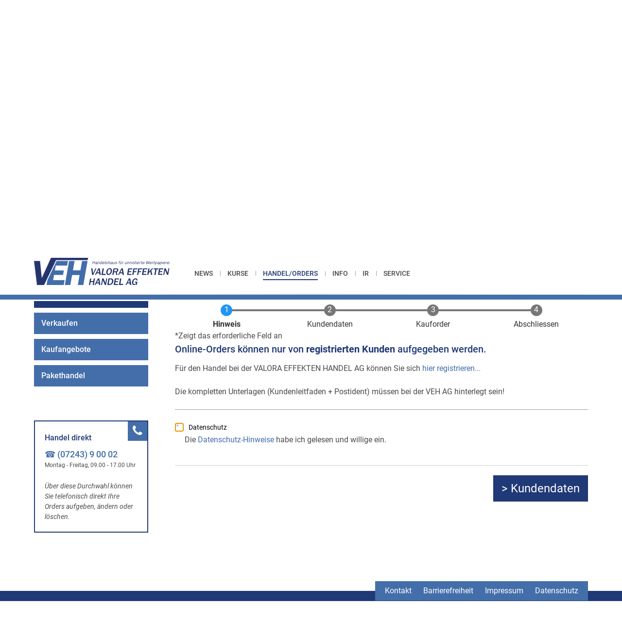

--- FILE ---
content_type: text/html; charset=UTF-8
request_url: https://veh.de/orders/kaufen?pname=Stud.%20Babelsberg&isin=DE000A1TNM50&limit=6%2C11
body_size: 6581
content:
<!DOCTYPE html>
<html lang="de" dir="ltr" prefix="content: http://purl.org/rss/1.0/modules/content/  dc: http://purl.org/dc/terms/  foaf: http://xmlns.com/foaf/0.1/  og: http://ogp.me/ns#  rdfs: http://www.w3.org/2000/01/rdf-schema#  schema: http://schema.org/  sioc: http://rdfs.org/sioc/ns#  sioct: http://rdfs.org/sioc/types#  skos: http://www.w3.org/2004/02/skos/core#  xsd: http://www.w3.org/2001/XMLSchema# ">
  <head>
    <meta charset="utf-8" />
<noscript><style>form.antibot * :not(.antibot-message) { display: none !important; }</style>
</noscript><meta name="description" content="Sie möchten Wertpapiere von der VEH AG KAUFEN..." />
<meta name="abstract" content="Sie möchten Wertpapiere von der VEH AG KAUFEN..." />
<link rel="canonical" href="https://veh.de/orders/kaufen" />
<link rel="shortlink" href="https://veh.de/node/8687" />
<meta name="generator" content="Drupal 8" />
<meta name="rights" content="©2026 VALORA EFFEKTEN HANDEL AG. All rights reserved." />
<meta name="referrer" content="origin" />
<meta property="og:site_name" content="VALORA EFFEKTEN HANDEL AG" />
<meta property="og:type" content="article" />
<meta property="og:url" content="https://veh.de/orders/kaufen" />
<meta property="og:title" content="Kaufen | VALORA EFFEKTEN HANDEL AG" />
<meta property="og:description" content="Sie möchten Wertpapiere von der VEH AG KAUFEN..." />
<meta name="twitter:card" content="summary_large_image" />
<meta name="twitter:description" content="Sie möchten Wertpapiere von der VEH AG KAUFEN..." />
<meta name="twitter:title" content="Kaufen | VALORA EFFEKTEN HANDEL AG" />
<meta name="MobileOptimized" content="width" />
<meta name="HandheldFriendly" content="true" />
<meta name="apple-mobile-web-app-capable" content="ja" />
<meta name="Generator" content="Drupal 10 (https://www.drupal.org)" />
<meta name="viewport" content="width=device-width, initial-scale=1.0" />
<script type="application/ld+json">{
    "@context": "https://schema.org",
    "@graph": [
        {
            "@type": "NewsArticle",
            "name": "Kaufen",
            "headline": "Kaufen",
            "description": "Sie möchten Wertpapiere von der VEH AG KAUFEN...",
            "datePublished": "2018-09-05T15:39:24+0200",
            "isAccessibleForFree": "True",
            "dateModified": "2018-11-27T13:21:01+0100",
            "author": {
                "@type": "Person",
                "name": "ekraft",
                "url": "https://veh.de/user/10"
            },
            "publisher": {
                "@type": "Organization",
                "name": "VALORA EFFEKTEN HANDEL AG",
                "url": "https://veh.de/",
                "logo": {
                    "@type": "ImageObject",
                    "url": "https://veh.de//logo.png"
                }
            }
        },
        {
            "@type": "WebSite",
            "name": "VALORA EFFEKTEN HANDEL AG",
            "url": "https://veh.de/",
            "publisher": {
                "@type": "Organization",
                "name": "VALORA EFFEKTEN HANDEL AG",
                "url": "https://veh.de/",
                "logo": {
                    "@type": "ImageObject",
                    "url": "https://veh.de//logo.png"
                }
            }
        }
    ]
}</script>
<style media="all">.stage {background-color: #203977 !important;background-image:  url('https://veh.de/sites/default/files/styles/stage/public/2018-11/stock-exchange-1222518_1920_0.jpg?h=2f83cd36&itok=WDePc1Xk') !important;background-repeat: no-repeat !important;background-attachment: scroll !important;background-position: center middle !important;z-index: auto;}</style>
<link rel="icon" href="/favicon.ico" type="image/vnd.microsoft.icon" />
<link rel="alternate" hreflang="de" href="https://veh.de/orders/kaufen" />

    <title>Kaufen | VALORA EFFEKTEN HANDEL AG</title>
    <link rel="stylesheet" media="all" href="/themes/contrib/stable/css/system/components/align.module.css?t6owvk" />
<link rel="stylesheet" media="all" href="/themes/contrib/stable/css/system/components/fieldgroup.module.css?t6owvk" />
<link rel="stylesheet" media="all" href="/themes/contrib/stable/css/system/components/container-inline.module.css?t6owvk" />
<link rel="stylesheet" media="all" href="/themes/contrib/stable/css/system/components/clearfix.module.css?t6owvk" />
<link rel="stylesheet" media="all" href="/themes/contrib/stable/css/system/components/details.module.css?t6owvk" />
<link rel="stylesheet" media="all" href="/themes/contrib/stable/css/system/components/hidden.module.css?t6owvk" />
<link rel="stylesheet" media="all" href="/themes/contrib/stable/css/system/components/item-list.module.css?t6owvk" />
<link rel="stylesheet" media="all" href="/themes/contrib/stable/css/system/components/js.module.css?t6owvk" />
<link rel="stylesheet" media="all" href="/themes/contrib/stable/css/system/components/nowrap.module.css?t6owvk" />
<link rel="stylesheet" media="all" href="/themes/contrib/stable/css/system/components/position-container.module.css?t6owvk" />
<link rel="stylesheet" media="all" href="/themes/contrib/stable/css/system/components/reset-appearance.module.css?t6owvk" />
<link rel="stylesheet" media="all" href="/themes/contrib/stable/css/system/components/resize.module.css?t6owvk" />
<link rel="stylesheet" media="all" href="/themes/contrib/stable/css/system/components/system-status-counter.css?t6owvk" />
<link rel="stylesheet" media="all" href="/themes/contrib/stable/css/system/components/system-status-report-counters.css?t6owvk" />
<link rel="stylesheet" media="all" href="/themes/contrib/stable/css/system/components/system-status-report-general-info.css?t6owvk" />
<link rel="stylesheet" media="all" href="/themes/contrib/stable/css/system/components/tablesort.module.css?t6owvk" />
<link rel="stylesheet" media="all" href="/modules/contrib/webform/css/webform.element.details.toggle.css?t6owvk" />
<link rel="stylesheet" media="all" href="/modules/contrib/webform/css/webform.element.message.css?t6owvk" />
<link rel="stylesheet" media="all" href="/modules/contrib/webform/css/webform.form.css?t6owvk" />
<link rel="stylesheet" media="all" href="/modules/contrib/webform/css/webform.progress.css?t6owvk" />
<link rel="stylesheet" media="all" href="/libraries/progress-tracker/src/styles/progress-tracker.css?t6owvk" />
<link rel="stylesheet" media="all" href="/modules/contrib/webform/css/webform.progress.tracker.css?t6owvk" />
<link rel="stylesheet" media="all" href="/modules/contrib/extlink/css/extlink.css?t6owvk" />
<link rel="stylesheet" media="all" href="/themes/custom/patternlab/dest/main.css?t6owvk" />

    <script type="application/json" data-drupal-selector="drupal-settings-json">{"path":{"baseUrl":"\/","pathPrefix":"","currentPath":"node\/8687","currentPathIsAdmin":false,"isFront":false,"currentLanguage":"de","currentQuery":{"isin":"DE000A1TNM50","limit":"6,11","pname":"Stud. Babelsberg"}},"pluralDelimiter":"\u0003","suppressDeprecationErrors":true,"data":{"extlink":{"extTarget":true,"extTargetAppendNewWindowDisplay":true,"extTargetAppendNewWindowLabel":"(opens in a new window)","extTargetNoOverride":false,"extNofollow":false,"extTitleNoOverride":false,"extNoreferrer":false,"extFollowNoOverride":false,"extClass":"0","extLabel":"(link is external)","extImgClass":false,"extSubdomains":true,"extExclude":"","extInclude":"","extCssExclude":"","extCssInclude":"","extCssExplicit":"","extAlert":false,"extAlertText":"This link will take you to an external web site. We are not responsible for their content.","extHideIcons":false,"mailtoClass":"0","telClass":"","mailtoLabel":"(link sends email)","telLabel":"(link is a phone number)","extUseFontAwesome":false,"extIconPlacement":"append","extPreventOrphan":false,"extFaLinkClasses":"fa fa-external-link","extFaMailtoClasses":"fa fa-envelope-o","extAdditionalLinkClasses":"","extAdditionalMailtoClasses":"","extAdditionalTelClasses":"","extFaTelClasses":"fa fa-phone","allowedDomains":null,"extExcludeNoreferrer":""}},"ajaxTrustedUrl":{"form_action_p_pvdeGsVG5zNF_XLGPTvYSKCf43t8qZYSwcfZl2uzM":true},"user":{"uid":0,"permissionsHash":"58633cdc7bc8d3323c5eab6c427ee6d09a01358cf095d3a05ddf6c7e4969ca61"}}</script>
<script src="/core/assets/vendor/jquery/jquery.min.js?v=3.7.1"></script>
<script src="/sites/default/files/de__LmC9DK9HZgGJ19-fFmu9ukcDzH9sn29s4vqQNbLsqU.js?t6owvk"></script>
<script src="/core/misc/drupalSettingsLoader.js?v=10.5.6"></script>
<script src="/core/misc/drupal.js?v=10.5.6"></script>
<script src="/core/misc/drupal.init.js?v=10.5.6"></script>
<script src="/modules/contrib/webform/js/webform.form.auto_focus.js?v=10.5.6"></script>

  </head>
  <body>
    
      <div class="dialog-off-canvas-main-canvas" data-off-canvas-main-canvas>
    
    


    

    


<!-- structure element - skiplinks -->
<ul class="skiplinks">
    <li><a class="skiplinks__item" href="#mainnav">Zur Hauptnavigation (Drücken Sie Enter)</a></li>
    <li><a class="skiplinks__item" href="#main">Zum Inhalt (Drücken Sie Enter)</a></li>
</ul>
<!-- structure element - skiplinks -->

        <!-- structure element - header with navbar and blocks -->
<header class="header nav-is-fixed">
    <div class="navbar navbar-default navbar-fixed-top">
        <div class="container">

            <div class="navbar-header">
                <button type="button" class="navbar-toggle collapsed" data-toggle="collapse" data-target="#navbar-collapse" aria-expanded="false">
                    <span class="sr-only">Toggle navigation</span>
                    <span class="icon-bar top-bar"></span>
                    <span class="icon-bar middle-bar"></span>
                    <span class="icon-bar bottom-bar"></span>
                </button>

                        
        <a class="navbar-brand logo" href="/">
    <img class="img-responsive" src="/themes/custom/patternlab/images/svgs/logo-veh-valora.svg" width="280" alt="Logo Valora Effekten Handel AG (Zur Startseite)" />
</a>                </div>

            <div class="collapse navbar-collapse" id="navbar-collapse">
                            
  <div  id="block-patternlab-main-menu" class="settings-tray-editable" data-drupal-settingstray="editable">

    
    

                  <div >
            
<nav id="mainnav" class="mainnav">
    <ul class="nav navbar-nav navbar-main" role="menubar">
            <li role="menuitem">
            <a href="/news" >News</a>
        </li>
            <li role="menuitem">
            <a href="/kurse" >Kurse</a>
        </li>
            <li class="active" role="menuitem">
            <a href="/orders"  aria-current="true">Handel/Orders</a>
        </li>
            <li role="menuitem">
            <a href="/info" >Info</a>
        </li>
            <li role="menuitem">
            <a href="/investor-relations" >IR</a>
        </li>
            <li role="menuitem">
            <a href="/service" >Service</a>
        </li>
        </ul>
</nav>

              </div>
        
  </div>


    

                </div>
        </div>

        <!-- visual elements -->
        <div class="gradient-border"></div>
        <div class="visual-border"></div>
        <!-- visual elements -->

    </div>
</header>
<!-- structure element - header with navbar and blocks -->    
<main class="main" role="main" id="main">


                    <!-- stage for subpages -->
<div class="stage" data-image-src="/themes/custom/patternlab/images/sample/stage-image.jpg">
    <div class="container">
            <!-- breadcrumb -->
  <nav role="navigation" aria-label="Breadcrumb">
    <ol class="breadcrumb">
          </ol>
  </nav>
<!-- breadcrumb -->

            
  <div  id="block-patternlab-breadcrumbs" class="settings-tray-editable" data-drupal-settingstray="editable">

    
    

                  <div >
            
<!-- breadcrumb -->
  <nav role="navigation" aria-label="Breadcrumb">
    <ol class="breadcrumb">
              <li>
                      <a href="/">Home</a>
                  </li>
              <li>
                      <a href="/orders">Orders</a>
                  </li>
              <li>
                      <a href="" aria-current="page">Kaufen</a>
                  </li>
          </ol>
  </nav>
<!-- breadcrumb -->


              </div>
        
  </div>


            <!-- page title and heading -->
        <div class="stage__content">
            <h1 class="stage__content__title"><?= $page->Kaufen</h1>
            <h2 class="stage__content__headline">Valora Effekten Handel AG</h2>
        </div>
        <!-- page title and heading -->

    </div>
</div>
<!-- stage for subpages -->

        
    
    
    <div class="container">
            
    
    


                    <div class="row-sidebar-left">
            <div class="column-main">
        
                              <div>
    <div data-drupal-messages-fallback class="hidden"></div><div data-history-node-id="8687" class="row bs-1col node node--type-page node--view-mode-full">
  
  <div class="col-sm-12 bs-region bs-region--main">
    
            <div></div>
      
            <div property="schema:text"><h3 class="bs-callout bs-callout-info">Sie möchten Wertpapiere von der VEH AG <em><strong>KAUFEN</strong></em>...</h3>
</div>
      
            <div><form class="webform-submission-form webform-submission-add-form webform-submission-order-form-form webform-submission-order-form-add-form webform-submission-order-form-node-8687-form webform-submission-order-form-node-8687-add-form js-webform-disable-autosubmit js-webform-autofocus js-webform-details-toggle webform-details-toggle" data-drupal-selector="webform-submission-order-form-node-8687-add-form" action="/orders/kaufen?pname=Stud.%20Babelsberg&amp;isin=DE000A1TNM50&amp;limit=6%2C11" method="post" id="webform-submission-order-form-node-8687-add-form" accept-charset="UTF-8">
  
  

<div class="webform-progress">

  

<ul class="webform-progress-tracker progress-tracker progress-tracker--center" data-webform-progress-steps>
                                    <li data-webform-page="caution_page" title="Hinweis" class="progress-step is-active" aria-current="step">
      <div class="progress-marker" data-webform-progress-step data-webform-progress-link data-text="1"></div>
              <div class="progress-text">
          <div class="progress-title" data-webform-progress-link>
            <span class="visually-hidden" data-webform-progress-state>Aktuell</span>
            Hinweis
          </div>
        </div>
          </li>
                          <li data-webform-page="kontakt" title="Kundendaten" class="progress-step">
      <div class="progress-marker" data-webform-progress-step data-webform-progress-link data-text="2"></div>
              <div class="progress-text">
          <div class="progress-title" data-webform-progress-link>
            <span class="visually-hidden" data-webform-progress-state></span>
            Kundendaten
          </div>
        </div>
          </li>
                          <li data-webform-page="buy" title="Kauforder" class="progress-step">
      <div class="progress-marker" data-webform-progress-step data-webform-progress-link data-text="3"></div>
              <div class="progress-text">
          <div class="progress-title" data-webform-progress-link>
            <span class="visually-hidden" data-webform-progress-state></span>
            Kauforder
          </div>
        </div>
          </li>
                          <li data-webform-page="abschliessen" title="Abschliessen" class="progress-step">
      <div class="progress-marker" data-webform-progress-step data-webform-progress-link data-text="4"></div>
              <div class="progress-text">
          <div class="progress-title" data-webform-progress-link>
            <span class="visually-hidden" data-webform-progress-state></span>
            Abschliessen
          </div>
        </div>
          </li>
  </ul>


  
</div>
<div class="webform-required">
  <span class="form-required"></span>Zeigt das erforderliche Feld an
</div>
<div data-webform-key="caution_page" data-drupal-selector="edit-caution-page" id="edit-caution-page" class="js-form-wrapper form-wrapper"><div id="edit-caution" class="js-form-item form-item webform-markup js-form-type-webform-markup form-item-caution js-form-item-caution form-no-label">
        <h3>Online-Orders k&ouml;nnen nur von <strong>registrierten Kunden</strong> aufgegeben werden.</h3>
F&uuml;r den Handel bei der VALORA EFFEKTEN HANDEL AG k&ouml;nnen Sie sich <a href="/orders/registrierung">hier registrieren...</a><br />
<br />
Die kompletten Unterlagen (Kundenleitfaden + Postident) m&uuml;ssen bei der VEH AG hinterlegt sein!
<p>
  <hr />
</p>

        </div>
<div class="js-form-item form-item checkbox js-form-type-checkbox form-item-datenschutz js-form-item-datenschutz">
        <input data-drupal-selector="edit-datenschutz" aria-describedby="edit-datenschutz--description" type="checkbox" id="edit-datenschutz" name="datenschutz" value="1" class="form-checkbox required" required="required" aria-required="true" />

        <label for="edit-datenschutz" class="option js-form-required form-required">Datenschutz</label>
          <div class="description">
      <div id="edit-datenschutz--description" class="webform-element-description">Die <a href="/datenschutzerklaerung" target="_blank">Datenschutz-Hinweise</a> habe ich gelesen und willige ein.</div>

    </div>
  </div>
<div data-drupal-selector="edit-actions-01" class="form-actions webform-actions js-form-wrapper form-wrapper submit-container" id="edit-actions-01"><input data-drupal-selector="edit-actions-01-wizard-next" type="submit" id="edit-actions-01-wizard-next" name="op" value="&gt; Kundendaten" class="btn btn-lg btn-primary" />

</div>
</div>
<input autocomplete="off" data-drupal-selector="form-pjxb0k7jnpvcdf0m0axqeqeijwbewl7dwxcrbu5faky" type="hidden" name="form_build_id" value="form-PjxB0K7jnpvCdF0m0AXQeQEIjwbEWL7dwXcrBu5fAKY" class="form-control" />
<input data-drupal-selector="edit-webform-submission-order-form-node-8687-add-form" type="hidden" name="form_id" value="webform_submission_order_form_node_8687_add_form" class="form-control" />
<div class="url-textfield js-form-wrapper form-wrapper" style="display: none !important;"><div class="js-form-item form-item textfield js-form-type-textfield form-item-url js-form-item-url">
      <label for="edit-url">Bitte dieses Feld leer lassen</label>
        <input autocomplete="off" data-drupal-selector="edit-url" type="text" id="edit-url" name="url" value="" size="20" maxlength="128" class="form-text form-control" />

        </div>
</div>


  
</form>
</div>
      
  </div>
</div>


  </div>

                        

            </div>

                        <div class="column-aside">
                                            
  <div  id="block-mainnavigation" class="settings-tray-editable" data-drupal-settingstray="editable">

    
    

                  <div >
            
    <nav>
  <ul class="nav sidenav" role="menubar" aria-orientation="vertical">
          <li role="menuitem">
        <a href="/orders/registrierung">Registrieren</a>
      </li>
          <li class="active" role="menuitem">
        <a href="/orders/kaufen">Kaufen</a>
      </li>
          <li role="menuitem">
        <a href="/orders/verkauf">Verkaufen</a>
      </li>
          <li role="menuitem">
        <a href="/orders/kaufangebote">Kaufangebote</a>
      </li>
          <li role="menuitem">
        <a href="/handelorders/pakethandel">Pakethandel</a>
      </li>
      </ul>
</nav>


              </div>
        
  </div>

          <div>
    
  <div  id="block-personlicheberatung" class="settings-tray-editable" data-drupal-settingstray="editable">

    
    

                  <div >
            
            <div><div id="block-personlicheberatung" class="module--contactbox settings-tray-editable" data-drupal-settingstray="editable">
    <h2 class="headline">Handel direkt</h2>
<div>
<div>
    <p class="big" style="font-size: 18px;"><a href="tel:+49724390002">☎ (07243) 9 00 02</a></p>
    <p class="small">Montag - Freitag, 09.00 - 17.00 Uhr</p>
    <em>Über diese Durchwahl können Sie telefonisch direkt Ihre Orders aufgeben, ändern oder löschen.</em>
</div></div></div></div>
      
              </div>
        
  </div>

  </div>

    
                            </div>
                     </div>

    </div>
</main>

        <!-- structure element - footer with navbar and blocks -->
<footer class="footer" role="contentinfo">
    <div class="container">

            
  <div  id="block-meta-navigation" class="settings-tray-editable" data-drupal-settingstray="editable">

    
    

                  <div >
            
<nav role="navigation" class="meta-navbar">
    <ul class="meta-navigation">
                    <li><a href="/kontakt">Kontakt</a></li>
                    <li><a href="/erklaerung-zur-barrierefreiheit">Barrierefreiheit</a></li>
                    <li><a href="/impressum">Impressum</a></li>
                    <li><a href="/datenschutzerklaerung">Datenschutz</a></li>
            </ul>
</nav>
              </div>
        
  </div>

    


        <!-- footer links - footer sitemap -->
        <div class="footer-links-container">
            <h2 class="sr-only">Seitenstruktur</h2>

                
  <div  id="block-general-informations" class="settings-tray-editable" data-drupal-settingstray="editable">

    
    

                  <div >
            <div class="footer-links col-xs-12 col-md-3">
    <h3 class="headline">Allgemeine Informationen</h3>
    <ul>
            <li><a href="/info"><span class="icon-link" aria-hidden="true">»</span>Über uns</a></li>
            <li><a href="/investor-relations"><span class="icon-link" aria-hidden="true">»</span>Investor Relations</a></li>
            <li><a href="/links"><span class="icon-link" aria-hidden="true">»</span>Links</a></li>
            <li><a href="/verlinkung"><span class="icon-link" aria-hidden="true">»</span>Verlinkung</a></li>
            <li><a href="/downloads"><span class="icon-link" aria-hidden="true">»</span>Downloads</a></li>
        </ul>
</div>
              </div>
        
  </div>

    
  <div  id="block-direct-entry" class="settings-tray-editable" data-drupal-settingstray="editable">

    
    

                  <div >
            
<div class="footer-links col-xs-12 col-md-2">
    <h3 class="headline">Direkteinstieg</h3>
    <ul>
            <li><a href="/service/delisting"><span class="icon-link" aria-hidden="true">»</span>Delisting</a></li>
            <li><a href="/orders/kaufangebote"><span class="icon-link" aria-hidden="true">»</span>Kaufangebote</a></li>
            <li><a href="/handelorders/pakethandel"><span class="icon-link" aria-hidden="true">»</span>Pakethandel</a></li>
            <li><a href="/orders/kaufen"><span class="icon-link" aria-hidden="true">»</span>Kaufen</a></li>
            <li><a href="/orders/verkauf"><span class="icon-link" aria-hidden="true">»</span>Verkaufen</a></li>
        </ul>
</div>
              </div>
        
  </div>

    
    


        </div>
        <!-- footer links - footer sitemap -->
    </div>
    <div class="subfooter">
        <div class="container">
            <p class="copyright">(C)opyright 2026, Valora Effekten Handel AG</p>
        </div>
    </div>
</footer>
<!-- structure element - footer with navbar and blocks -->    
  </div>

    
    <script src="/core/assets/vendor/once/once.min.js?v=1.0.1"></script>
<script src="/core/misc/debounce.js?v=10.5.6"></script>
<script src="/core/misc/form.js?v=10.5.6"></script>
<script src="/core/misc/details-summarized-content.js?v=10.5.6"></script>
<script src="/core/misc/details-aria.js?v=10.5.6"></script>
<script src="/core/misc/details.js?v=10.5.6"></script>
<script src="/modules/contrib/extlink/js/extlink.js?t6owvk"></script>
<script src="/themes/custom/patternlab/dest/main.js?t6owvk"></script>
<script src="/modules/contrib/webform/js/webform.element.details.js?v=10.5.6"></script>
<script src="/modules/contrib/webform/js/webform.element.details.save.js?v=10.5.6"></script>
<script src="/core/misc/announce.js?v=10.5.6"></script>
<script src="/modules/contrib/webform/js/webform.element.details.toggle.js?v=10.5.6"></script>
<script src="/modules/contrib/webform/js/webform.element.message.js?v=10.5.6"></script>
<script src="/modules/contrib/webform/js/webform.behaviors.js?v=10.5.6"></script>
<script src="/core/misc/states.js?v=10.5.6"></script>
<script src="/modules/contrib/webform/js/webform.states.js?v=10.5.6"></script>
<script src="/modules/contrib/webform/js/webform.form.js?v=10.5.6"></script>

  </body>
</html>
